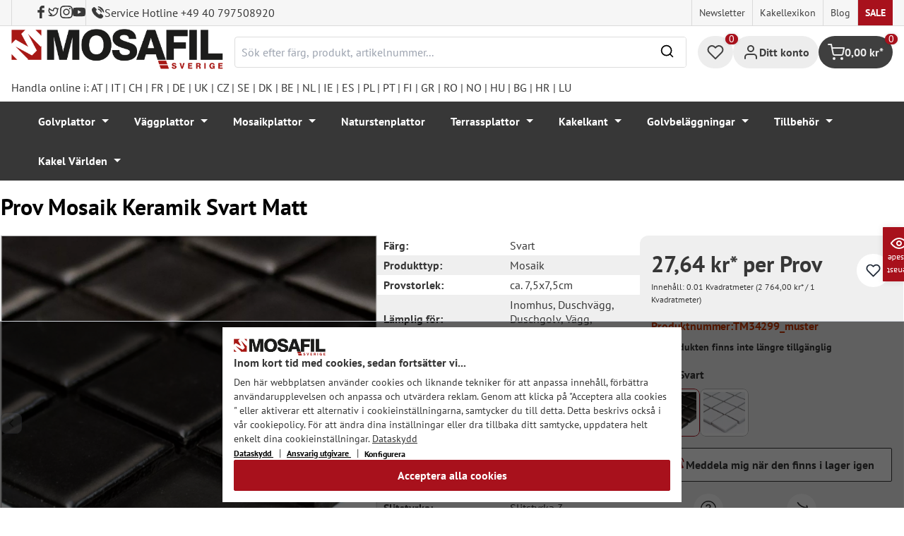

--- FILE ---
content_type: text/html; charset=utf-8
request_url: https://www.google.com/recaptcha/api2/anchor?ar=1&k=6Ld_hlMiAAAAACMVBOLHuc-ftZc4biY77AldmrFy&co=aHR0cHM6Ly9tb3NhZmlsLnNlOjQ0Mw..&hl=en&v=PoyoqOPhxBO7pBk68S4YbpHZ&size=invisible&anchor-ms=20000&execute-ms=30000&cb=ixj2g4wlhgxa
body_size: 48969
content:
<!DOCTYPE HTML><html dir="ltr" lang="en"><head><meta http-equiv="Content-Type" content="text/html; charset=UTF-8">
<meta http-equiv="X-UA-Compatible" content="IE=edge">
<title>reCAPTCHA</title>
<style type="text/css">
/* cyrillic-ext */
@font-face {
  font-family: 'Roboto';
  font-style: normal;
  font-weight: 400;
  font-stretch: 100%;
  src: url(//fonts.gstatic.com/s/roboto/v48/KFO7CnqEu92Fr1ME7kSn66aGLdTylUAMa3GUBHMdazTgWw.woff2) format('woff2');
  unicode-range: U+0460-052F, U+1C80-1C8A, U+20B4, U+2DE0-2DFF, U+A640-A69F, U+FE2E-FE2F;
}
/* cyrillic */
@font-face {
  font-family: 'Roboto';
  font-style: normal;
  font-weight: 400;
  font-stretch: 100%;
  src: url(//fonts.gstatic.com/s/roboto/v48/KFO7CnqEu92Fr1ME7kSn66aGLdTylUAMa3iUBHMdazTgWw.woff2) format('woff2');
  unicode-range: U+0301, U+0400-045F, U+0490-0491, U+04B0-04B1, U+2116;
}
/* greek-ext */
@font-face {
  font-family: 'Roboto';
  font-style: normal;
  font-weight: 400;
  font-stretch: 100%;
  src: url(//fonts.gstatic.com/s/roboto/v48/KFO7CnqEu92Fr1ME7kSn66aGLdTylUAMa3CUBHMdazTgWw.woff2) format('woff2');
  unicode-range: U+1F00-1FFF;
}
/* greek */
@font-face {
  font-family: 'Roboto';
  font-style: normal;
  font-weight: 400;
  font-stretch: 100%;
  src: url(//fonts.gstatic.com/s/roboto/v48/KFO7CnqEu92Fr1ME7kSn66aGLdTylUAMa3-UBHMdazTgWw.woff2) format('woff2');
  unicode-range: U+0370-0377, U+037A-037F, U+0384-038A, U+038C, U+038E-03A1, U+03A3-03FF;
}
/* math */
@font-face {
  font-family: 'Roboto';
  font-style: normal;
  font-weight: 400;
  font-stretch: 100%;
  src: url(//fonts.gstatic.com/s/roboto/v48/KFO7CnqEu92Fr1ME7kSn66aGLdTylUAMawCUBHMdazTgWw.woff2) format('woff2');
  unicode-range: U+0302-0303, U+0305, U+0307-0308, U+0310, U+0312, U+0315, U+031A, U+0326-0327, U+032C, U+032F-0330, U+0332-0333, U+0338, U+033A, U+0346, U+034D, U+0391-03A1, U+03A3-03A9, U+03B1-03C9, U+03D1, U+03D5-03D6, U+03F0-03F1, U+03F4-03F5, U+2016-2017, U+2034-2038, U+203C, U+2040, U+2043, U+2047, U+2050, U+2057, U+205F, U+2070-2071, U+2074-208E, U+2090-209C, U+20D0-20DC, U+20E1, U+20E5-20EF, U+2100-2112, U+2114-2115, U+2117-2121, U+2123-214F, U+2190, U+2192, U+2194-21AE, U+21B0-21E5, U+21F1-21F2, U+21F4-2211, U+2213-2214, U+2216-22FF, U+2308-230B, U+2310, U+2319, U+231C-2321, U+2336-237A, U+237C, U+2395, U+239B-23B7, U+23D0, U+23DC-23E1, U+2474-2475, U+25AF, U+25B3, U+25B7, U+25BD, U+25C1, U+25CA, U+25CC, U+25FB, U+266D-266F, U+27C0-27FF, U+2900-2AFF, U+2B0E-2B11, U+2B30-2B4C, U+2BFE, U+3030, U+FF5B, U+FF5D, U+1D400-1D7FF, U+1EE00-1EEFF;
}
/* symbols */
@font-face {
  font-family: 'Roboto';
  font-style: normal;
  font-weight: 400;
  font-stretch: 100%;
  src: url(//fonts.gstatic.com/s/roboto/v48/KFO7CnqEu92Fr1ME7kSn66aGLdTylUAMaxKUBHMdazTgWw.woff2) format('woff2');
  unicode-range: U+0001-000C, U+000E-001F, U+007F-009F, U+20DD-20E0, U+20E2-20E4, U+2150-218F, U+2190, U+2192, U+2194-2199, U+21AF, U+21E6-21F0, U+21F3, U+2218-2219, U+2299, U+22C4-22C6, U+2300-243F, U+2440-244A, U+2460-24FF, U+25A0-27BF, U+2800-28FF, U+2921-2922, U+2981, U+29BF, U+29EB, U+2B00-2BFF, U+4DC0-4DFF, U+FFF9-FFFB, U+10140-1018E, U+10190-1019C, U+101A0, U+101D0-101FD, U+102E0-102FB, U+10E60-10E7E, U+1D2C0-1D2D3, U+1D2E0-1D37F, U+1F000-1F0FF, U+1F100-1F1AD, U+1F1E6-1F1FF, U+1F30D-1F30F, U+1F315, U+1F31C, U+1F31E, U+1F320-1F32C, U+1F336, U+1F378, U+1F37D, U+1F382, U+1F393-1F39F, U+1F3A7-1F3A8, U+1F3AC-1F3AF, U+1F3C2, U+1F3C4-1F3C6, U+1F3CA-1F3CE, U+1F3D4-1F3E0, U+1F3ED, U+1F3F1-1F3F3, U+1F3F5-1F3F7, U+1F408, U+1F415, U+1F41F, U+1F426, U+1F43F, U+1F441-1F442, U+1F444, U+1F446-1F449, U+1F44C-1F44E, U+1F453, U+1F46A, U+1F47D, U+1F4A3, U+1F4B0, U+1F4B3, U+1F4B9, U+1F4BB, U+1F4BF, U+1F4C8-1F4CB, U+1F4D6, U+1F4DA, U+1F4DF, U+1F4E3-1F4E6, U+1F4EA-1F4ED, U+1F4F7, U+1F4F9-1F4FB, U+1F4FD-1F4FE, U+1F503, U+1F507-1F50B, U+1F50D, U+1F512-1F513, U+1F53E-1F54A, U+1F54F-1F5FA, U+1F610, U+1F650-1F67F, U+1F687, U+1F68D, U+1F691, U+1F694, U+1F698, U+1F6AD, U+1F6B2, U+1F6B9-1F6BA, U+1F6BC, U+1F6C6-1F6CF, U+1F6D3-1F6D7, U+1F6E0-1F6EA, U+1F6F0-1F6F3, U+1F6F7-1F6FC, U+1F700-1F7FF, U+1F800-1F80B, U+1F810-1F847, U+1F850-1F859, U+1F860-1F887, U+1F890-1F8AD, U+1F8B0-1F8BB, U+1F8C0-1F8C1, U+1F900-1F90B, U+1F93B, U+1F946, U+1F984, U+1F996, U+1F9E9, U+1FA00-1FA6F, U+1FA70-1FA7C, U+1FA80-1FA89, U+1FA8F-1FAC6, U+1FACE-1FADC, U+1FADF-1FAE9, U+1FAF0-1FAF8, U+1FB00-1FBFF;
}
/* vietnamese */
@font-face {
  font-family: 'Roboto';
  font-style: normal;
  font-weight: 400;
  font-stretch: 100%;
  src: url(//fonts.gstatic.com/s/roboto/v48/KFO7CnqEu92Fr1ME7kSn66aGLdTylUAMa3OUBHMdazTgWw.woff2) format('woff2');
  unicode-range: U+0102-0103, U+0110-0111, U+0128-0129, U+0168-0169, U+01A0-01A1, U+01AF-01B0, U+0300-0301, U+0303-0304, U+0308-0309, U+0323, U+0329, U+1EA0-1EF9, U+20AB;
}
/* latin-ext */
@font-face {
  font-family: 'Roboto';
  font-style: normal;
  font-weight: 400;
  font-stretch: 100%;
  src: url(//fonts.gstatic.com/s/roboto/v48/KFO7CnqEu92Fr1ME7kSn66aGLdTylUAMa3KUBHMdazTgWw.woff2) format('woff2');
  unicode-range: U+0100-02BA, U+02BD-02C5, U+02C7-02CC, U+02CE-02D7, U+02DD-02FF, U+0304, U+0308, U+0329, U+1D00-1DBF, U+1E00-1E9F, U+1EF2-1EFF, U+2020, U+20A0-20AB, U+20AD-20C0, U+2113, U+2C60-2C7F, U+A720-A7FF;
}
/* latin */
@font-face {
  font-family: 'Roboto';
  font-style: normal;
  font-weight: 400;
  font-stretch: 100%;
  src: url(//fonts.gstatic.com/s/roboto/v48/KFO7CnqEu92Fr1ME7kSn66aGLdTylUAMa3yUBHMdazQ.woff2) format('woff2');
  unicode-range: U+0000-00FF, U+0131, U+0152-0153, U+02BB-02BC, U+02C6, U+02DA, U+02DC, U+0304, U+0308, U+0329, U+2000-206F, U+20AC, U+2122, U+2191, U+2193, U+2212, U+2215, U+FEFF, U+FFFD;
}
/* cyrillic-ext */
@font-face {
  font-family: 'Roboto';
  font-style: normal;
  font-weight: 500;
  font-stretch: 100%;
  src: url(//fonts.gstatic.com/s/roboto/v48/KFO7CnqEu92Fr1ME7kSn66aGLdTylUAMa3GUBHMdazTgWw.woff2) format('woff2');
  unicode-range: U+0460-052F, U+1C80-1C8A, U+20B4, U+2DE0-2DFF, U+A640-A69F, U+FE2E-FE2F;
}
/* cyrillic */
@font-face {
  font-family: 'Roboto';
  font-style: normal;
  font-weight: 500;
  font-stretch: 100%;
  src: url(//fonts.gstatic.com/s/roboto/v48/KFO7CnqEu92Fr1ME7kSn66aGLdTylUAMa3iUBHMdazTgWw.woff2) format('woff2');
  unicode-range: U+0301, U+0400-045F, U+0490-0491, U+04B0-04B1, U+2116;
}
/* greek-ext */
@font-face {
  font-family: 'Roboto';
  font-style: normal;
  font-weight: 500;
  font-stretch: 100%;
  src: url(//fonts.gstatic.com/s/roboto/v48/KFO7CnqEu92Fr1ME7kSn66aGLdTylUAMa3CUBHMdazTgWw.woff2) format('woff2');
  unicode-range: U+1F00-1FFF;
}
/* greek */
@font-face {
  font-family: 'Roboto';
  font-style: normal;
  font-weight: 500;
  font-stretch: 100%;
  src: url(//fonts.gstatic.com/s/roboto/v48/KFO7CnqEu92Fr1ME7kSn66aGLdTylUAMa3-UBHMdazTgWw.woff2) format('woff2');
  unicode-range: U+0370-0377, U+037A-037F, U+0384-038A, U+038C, U+038E-03A1, U+03A3-03FF;
}
/* math */
@font-face {
  font-family: 'Roboto';
  font-style: normal;
  font-weight: 500;
  font-stretch: 100%;
  src: url(//fonts.gstatic.com/s/roboto/v48/KFO7CnqEu92Fr1ME7kSn66aGLdTylUAMawCUBHMdazTgWw.woff2) format('woff2');
  unicode-range: U+0302-0303, U+0305, U+0307-0308, U+0310, U+0312, U+0315, U+031A, U+0326-0327, U+032C, U+032F-0330, U+0332-0333, U+0338, U+033A, U+0346, U+034D, U+0391-03A1, U+03A3-03A9, U+03B1-03C9, U+03D1, U+03D5-03D6, U+03F0-03F1, U+03F4-03F5, U+2016-2017, U+2034-2038, U+203C, U+2040, U+2043, U+2047, U+2050, U+2057, U+205F, U+2070-2071, U+2074-208E, U+2090-209C, U+20D0-20DC, U+20E1, U+20E5-20EF, U+2100-2112, U+2114-2115, U+2117-2121, U+2123-214F, U+2190, U+2192, U+2194-21AE, U+21B0-21E5, U+21F1-21F2, U+21F4-2211, U+2213-2214, U+2216-22FF, U+2308-230B, U+2310, U+2319, U+231C-2321, U+2336-237A, U+237C, U+2395, U+239B-23B7, U+23D0, U+23DC-23E1, U+2474-2475, U+25AF, U+25B3, U+25B7, U+25BD, U+25C1, U+25CA, U+25CC, U+25FB, U+266D-266F, U+27C0-27FF, U+2900-2AFF, U+2B0E-2B11, U+2B30-2B4C, U+2BFE, U+3030, U+FF5B, U+FF5D, U+1D400-1D7FF, U+1EE00-1EEFF;
}
/* symbols */
@font-face {
  font-family: 'Roboto';
  font-style: normal;
  font-weight: 500;
  font-stretch: 100%;
  src: url(//fonts.gstatic.com/s/roboto/v48/KFO7CnqEu92Fr1ME7kSn66aGLdTylUAMaxKUBHMdazTgWw.woff2) format('woff2');
  unicode-range: U+0001-000C, U+000E-001F, U+007F-009F, U+20DD-20E0, U+20E2-20E4, U+2150-218F, U+2190, U+2192, U+2194-2199, U+21AF, U+21E6-21F0, U+21F3, U+2218-2219, U+2299, U+22C4-22C6, U+2300-243F, U+2440-244A, U+2460-24FF, U+25A0-27BF, U+2800-28FF, U+2921-2922, U+2981, U+29BF, U+29EB, U+2B00-2BFF, U+4DC0-4DFF, U+FFF9-FFFB, U+10140-1018E, U+10190-1019C, U+101A0, U+101D0-101FD, U+102E0-102FB, U+10E60-10E7E, U+1D2C0-1D2D3, U+1D2E0-1D37F, U+1F000-1F0FF, U+1F100-1F1AD, U+1F1E6-1F1FF, U+1F30D-1F30F, U+1F315, U+1F31C, U+1F31E, U+1F320-1F32C, U+1F336, U+1F378, U+1F37D, U+1F382, U+1F393-1F39F, U+1F3A7-1F3A8, U+1F3AC-1F3AF, U+1F3C2, U+1F3C4-1F3C6, U+1F3CA-1F3CE, U+1F3D4-1F3E0, U+1F3ED, U+1F3F1-1F3F3, U+1F3F5-1F3F7, U+1F408, U+1F415, U+1F41F, U+1F426, U+1F43F, U+1F441-1F442, U+1F444, U+1F446-1F449, U+1F44C-1F44E, U+1F453, U+1F46A, U+1F47D, U+1F4A3, U+1F4B0, U+1F4B3, U+1F4B9, U+1F4BB, U+1F4BF, U+1F4C8-1F4CB, U+1F4D6, U+1F4DA, U+1F4DF, U+1F4E3-1F4E6, U+1F4EA-1F4ED, U+1F4F7, U+1F4F9-1F4FB, U+1F4FD-1F4FE, U+1F503, U+1F507-1F50B, U+1F50D, U+1F512-1F513, U+1F53E-1F54A, U+1F54F-1F5FA, U+1F610, U+1F650-1F67F, U+1F687, U+1F68D, U+1F691, U+1F694, U+1F698, U+1F6AD, U+1F6B2, U+1F6B9-1F6BA, U+1F6BC, U+1F6C6-1F6CF, U+1F6D3-1F6D7, U+1F6E0-1F6EA, U+1F6F0-1F6F3, U+1F6F7-1F6FC, U+1F700-1F7FF, U+1F800-1F80B, U+1F810-1F847, U+1F850-1F859, U+1F860-1F887, U+1F890-1F8AD, U+1F8B0-1F8BB, U+1F8C0-1F8C1, U+1F900-1F90B, U+1F93B, U+1F946, U+1F984, U+1F996, U+1F9E9, U+1FA00-1FA6F, U+1FA70-1FA7C, U+1FA80-1FA89, U+1FA8F-1FAC6, U+1FACE-1FADC, U+1FADF-1FAE9, U+1FAF0-1FAF8, U+1FB00-1FBFF;
}
/* vietnamese */
@font-face {
  font-family: 'Roboto';
  font-style: normal;
  font-weight: 500;
  font-stretch: 100%;
  src: url(//fonts.gstatic.com/s/roboto/v48/KFO7CnqEu92Fr1ME7kSn66aGLdTylUAMa3OUBHMdazTgWw.woff2) format('woff2');
  unicode-range: U+0102-0103, U+0110-0111, U+0128-0129, U+0168-0169, U+01A0-01A1, U+01AF-01B0, U+0300-0301, U+0303-0304, U+0308-0309, U+0323, U+0329, U+1EA0-1EF9, U+20AB;
}
/* latin-ext */
@font-face {
  font-family: 'Roboto';
  font-style: normal;
  font-weight: 500;
  font-stretch: 100%;
  src: url(//fonts.gstatic.com/s/roboto/v48/KFO7CnqEu92Fr1ME7kSn66aGLdTylUAMa3KUBHMdazTgWw.woff2) format('woff2');
  unicode-range: U+0100-02BA, U+02BD-02C5, U+02C7-02CC, U+02CE-02D7, U+02DD-02FF, U+0304, U+0308, U+0329, U+1D00-1DBF, U+1E00-1E9F, U+1EF2-1EFF, U+2020, U+20A0-20AB, U+20AD-20C0, U+2113, U+2C60-2C7F, U+A720-A7FF;
}
/* latin */
@font-face {
  font-family: 'Roboto';
  font-style: normal;
  font-weight: 500;
  font-stretch: 100%;
  src: url(//fonts.gstatic.com/s/roboto/v48/KFO7CnqEu92Fr1ME7kSn66aGLdTylUAMa3yUBHMdazQ.woff2) format('woff2');
  unicode-range: U+0000-00FF, U+0131, U+0152-0153, U+02BB-02BC, U+02C6, U+02DA, U+02DC, U+0304, U+0308, U+0329, U+2000-206F, U+20AC, U+2122, U+2191, U+2193, U+2212, U+2215, U+FEFF, U+FFFD;
}
/* cyrillic-ext */
@font-face {
  font-family: 'Roboto';
  font-style: normal;
  font-weight: 900;
  font-stretch: 100%;
  src: url(//fonts.gstatic.com/s/roboto/v48/KFO7CnqEu92Fr1ME7kSn66aGLdTylUAMa3GUBHMdazTgWw.woff2) format('woff2');
  unicode-range: U+0460-052F, U+1C80-1C8A, U+20B4, U+2DE0-2DFF, U+A640-A69F, U+FE2E-FE2F;
}
/* cyrillic */
@font-face {
  font-family: 'Roboto';
  font-style: normal;
  font-weight: 900;
  font-stretch: 100%;
  src: url(//fonts.gstatic.com/s/roboto/v48/KFO7CnqEu92Fr1ME7kSn66aGLdTylUAMa3iUBHMdazTgWw.woff2) format('woff2');
  unicode-range: U+0301, U+0400-045F, U+0490-0491, U+04B0-04B1, U+2116;
}
/* greek-ext */
@font-face {
  font-family: 'Roboto';
  font-style: normal;
  font-weight: 900;
  font-stretch: 100%;
  src: url(//fonts.gstatic.com/s/roboto/v48/KFO7CnqEu92Fr1ME7kSn66aGLdTylUAMa3CUBHMdazTgWw.woff2) format('woff2');
  unicode-range: U+1F00-1FFF;
}
/* greek */
@font-face {
  font-family: 'Roboto';
  font-style: normal;
  font-weight: 900;
  font-stretch: 100%;
  src: url(//fonts.gstatic.com/s/roboto/v48/KFO7CnqEu92Fr1ME7kSn66aGLdTylUAMa3-UBHMdazTgWw.woff2) format('woff2');
  unicode-range: U+0370-0377, U+037A-037F, U+0384-038A, U+038C, U+038E-03A1, U+03A3-03FF;
}
/* math */
@font-face {
  font-family: 'Roboto';
  font-style: normal;
  font-weight: 900;
  font-stretch: 100%;
  src: url(//fonts.gstatic.com/s/roboto/v48/KFO7CnqEu92Fr1ME7kSn66aGLdTylUAMawCUBHMdazTgWw.woff2) format('woff2');
  unicode-range: U+0302-0303, U+0305, U+0307-0308, U+0310, U+0312, U+0315, U+031A, U+0326-0327, U+032C, U+032F-0330, U+0332-0333, U+0338, U+033A, U+0346, U+034D, U+0391-03A1, U+03A3-03A9, U+03B1-03C9, U+03D1, U+03D5-03D6, U+03F0-03F1, U+03F4-03F5, U+2016-2017, U+2034-2038, U+203C, U+2040, U+2043, U+2047, U+2050, U+2057, U+205F, U+2070-2071, U+2074-208E, U+2090-209C, U+20D0-20DC, U+20E1, U+20E5-20EF, U+2100-2112, U+2114-2115, U+2117-2121, U+2123-214F, U+2190, U+2192, U+2194-21AE, U+21B0-21E5, U+21F1-21F2, U+21F4-2211, U+2213-2214, U+2216-22FF, U+2308-230B, U+2310, U+2319, U+231C-2321, U+2336-237A, U+237C, U+2395, U+239B-23B7, U+23D0, U+23DC-23E1, U+2474-2475, U+25AF, U+25B3, U+25B7, U+25BD, U+25C1, U+25CA, U+25CC, U+25FB, U+266D-266F, U+27C0-27FF, U+2900-2AFF, U+2B0E-2B11, U+2B30-2B4C, U+2BFE, U+3030, U+FF5B, U+FF5D, U+1D400-1D7FF, U+1EE00-1EEFF;
}
/* symbols */
@font-face {
  font-family: 'Roboto';
  font-style: normal;
  font-weight: 900;
  font-stretch: 100%;
  src: url(//fonts.gstatic.com/s/roboto/v48/KFO7CnqEu92Fr1ME7kSn66aGLdTylUAMaxKUBHMdazTgWw.woff2) format('woff2');
  unicode-range: U+0001-000C, U+000E-001F, U+007F-009F, U+20DD-20E0, U+20E2-20E4, U+2150-218F, U+2190, U+2192, U+2194-2199, U+21AF, U+21E6-21F0, U+21F3, U+2218-2219, U+2299, U+22C4-22C6, U+2300-243F, U+2440-244A, U+2460-24FF, U+25A0-27BF, U+2800-28FF, U+2921-2922, U+2981, U+29BF, U+29EB, U+2B00-2BFF, U+4DC0-4DFF, U+FFF9-FFFB, U+10140-1018E, U+10190-1019C, U+101A0, U+101D0-101FD, U+102E0-102FB, U+10E60-10E7E, U+1D2C0-1D2D3, U+1D2E0-1D37F, U+1F000-1F0FF, U+1F100-1F1AD, U+1F1E6-1F1FF, U+1F30D-1F30F, U+1F315, U+1F31C, U+1F31E, U+1F320-1F32C, U+1F336, U+1F378, U+1F37D, U+1F382, U+1F393-1F39F, U+1F3A7-1F3A8, U+1F3AC-1F3AF, U+1F3C2, U+1F3C4-1F3C6, U+1F3CA-1F3CE, U+1F3D4-1F3E0, U+1F3ED, U+1F3F1-1F3F3, U+1F3F5-1F3F7, U+1F408, U+1F415, U+1F41F, U+1F426, U+1F43F, U+1F441-1F442, U+1F444, U+1F446-1F449, U+1F44C-1F44E, U+1F453, U+1F46A, U+1F47D, U+1F4A3, U+1F4B0, U+1F4B3, U+1F4B9, U+1F4BB, U+1F4BF, U+1F4C8-1F4CB, U+1F4D6, U+1F4DA, U+1F4DF, U+1F4E3-1F4E6, U+1F4EA-1F4ED, U+1F4F7, U+1F4F9-1F4FB, U+1F4FD-1F4FE, U+1F503, U+1F507-1F50B, U+1F50D, U+1F512-1F513, U+1F53E-1F54A, U+1F54F-1F5FA, U+1F610, U+1F650-1F67F, U+1F687, U+1F68D, U+1F691, U+1F694, U+1F698, U+1F6AD, U+1F6B2, U+1F6B9-1F6BA, U+1F6BC, U+1F6C6-1F6CF, U+1F6D3-1F6D7, U+1F6E0-1F6EA, U+1F6F0-1F6F3, U+1F6F7-1F6FC, U+1F700-1F7FF, U+1F800-1F80B, U+1F810-1F847, U+1F850-1F859, U+1F860-1F887, U+1F890-1F8AD, U+1F8B0-1F8BB, U+1F8C0-1F8C1, U+1F900-1F90B, U+1F93B, U+1F946, U+1F984, U+1F996, U+1F9E9, U+1FA00-1FA6F, U+1FA70-1FA7C, U+1FA80-1FA89, U+1FA8F-1FAC6, U+1FACE-1FADC, U+1FADF-1FAE9, U+1FAF0-1FAF8, U+1FB00-1FBFF;
}
/* vietnamese */
@font-face {
  font-family: 'Roboto';
  font-style: normal;
  font-weight: 900;
  font-stretch: 100%;
  src: url(//fonts.gstatic.com/s/roboto/v48/KFO7CnqEu92Fr1ME7kSn66aGLdTylUAMa3OUBHMdazTgWw.woff2) format('woff2');
  unicode-range: U+0102-0103, U+0110-0111, U+0128-0129, U+0168-0169, U+01A0-01A1, U+01AF-01B0, U+0300-0301, U+0303-0304, U+0308-0309, U+0323, U+0329, U+1EA0-1EF9, U+20AB;
}
/* latin-ext */
@font-face {
  font-family: 'Roboto';
  font-style: normal;
  font-weight: 900;
  font-stretch: 100%;
  src: url(//fonts.gstatic.com/s/roboto/v48/KFO7CnqEu92Fr1ME7kSn66aGLdTylUAMa3KUBHMdazTgWw.woff2) format('woff2');
  unicode-range: U+0100-02BA, U+02BD-02C5, U+02C7-02CC, U+02CE-02D7, U+02DD-02FF, U+0304, U+0308, U+0329, U+1D00-1DBF, U+1E00-1E9F, U+1EF2-1EFF, U+2020, U+20A0-20AB, U+20AD-20C0, U+2113, U+2C60-2C7F, U+A720-A7FF;
}
/* latin */
@font-face {
  font-family: 'Roboto';
  font-style: normal;
  font-weight: 900;
  font-stretch: 100%;
  src: url(//fonts.gstatic.com/s/roboto/v48/KFO7CnqEu92Fr1ME7kSn66aGLdTylUAMa3yUBHMdazQ.woff2) format('woff2');
  unicode-range: U+0000-00FF, U+0131, U+0152-0153, U+02BB-02BC, U+02C6, U+02DA, U+02DC, U+0304, U+0308, U+0329, U+2000-206F, U+20AC, U+2122, U+2191, U+2193, U+2212, U+2215, U+FEFF, U+FFFD;
}

</style>
<link rel="stylesheet" type="text/css" href="https://www.gstatic.com/recaptcha/releases/PoyoqOPhxBO7pBk68S4YbpHZ/styles__ltr.css">
<script nonce="aGt7bCpHqM0YMC0y7L_mCQ" type="text/javascript">window['__recaptcha_api'] = 'https://www.google.com/recaptcha/api2/';</script>
<script type="text/javascript" src="https://www.gstatic.com/recaptcha/releases/PoyoqOPhxBO7pBk68S4YbpHZ/recaptcha__en.js" nonce="aGt7bCpHqM0YMC0y7L_mCQ">
      
    </script></head>
<body><div id="rc-anchor-alert" class="rc-anchor-alert"></div>
<input type="hidden" id="recaptcha-token" value="[base64]">
<script type="text/javascript" nonce="aGt7bCpHqM0YMC0y7L_mCQ">
      recaptcha.anchor.Main.init("[\x22ainput\x22,[\x22bgdata\x22,\x22\x22,\[base64]/[base64]/[base64]/[base64]/[base64]/UltsKytdPUU6KEU8MjA0OD9SW2wrK109RT4+NnwxOTI6KChFJjY0NTEyKT09NTUyOTYmJk0rMTxjLmxlbmd0aCYmKGMuY2hhckNvZGVBdChNKzEpJjY0NTEyKT09NTYzMjA/[base64]/[base64]/[base64]/[base64]/[base64]/[base64]/[base64]\x22,\[base64]\\u003d\\u003d\x22,\x22GcOhw7zDhMOMYgLDrcK9wqbCkcOcK8KywpDDqMO5w5dpwpwfJwsUw6B8VlUNdj/[base64]/[base64]/[base64]/CoE4yayNsDxfDhsOqw6jDh8Krw6pKbMObb3F9wqrDthFww7fDlcK7GRHDqsKqwoInMEPCpShvw6gmwpTCsko+dMOdfkxPw7QcBMK6wr8Ywo1+YcOAf8OQw5RnAynDnkPCucKHKcKYGMK0MsKFw5vCqsKowoAww7/Do14Hw5fDtgvCuUtdw7EfJcKvHi/[base64]/w4bDicKuwptjw5nCgT0JwqrCm1LCoMKUwoABw7IYV8O9KTNuwpfDrw3Crn7DsUHDsW3CpcKfIHtiwrcKw7PCgkLCv8Oew64hwq1DIcOnwrnDvMKywo3CihQRwq/CscOLAwY2wq3ClwZ+QnB/[base64]/VMKuSsKmA1bDhUBqXMKZwpTClcOFw57DoMKbw7HDuQfClDfCnsKywr3CtMKAw7LCgHbCi8KEL8KqQFbDvMOYwojDtMOhw5/Cj8OowoMUcsKwwpsnUzADwoIUwokeJcKqwpHDh0bDisKWw47CjMOiEGl+wrsrwonCmsKVwo8YO8KaOX3DgcO3wqbCmsOBwpTCvznCgD/CjMOow7rDnMO5wrMswpNsFcO9wrsJwqd8S8ODwo4NUsKTw6dUU8OAwp1Ww5Bcw7nCujzDmD/CkUzCtcOBGcKUw5FmwrDDv8O9FcOTG2Q/PcKBaSZfS8OIE8K8ccOaHcOywobDt0TDuMKTw5jCrXHDlnpeKR/Ctg1Jw7F6w4pkwqbCgwrCtgjDpsKLTMOawqpdw73DgMOgw5nCuH15b8K3N8KQw7HCp8OcERF3L2LCj21TwozDun5yw4/CplDCp1BRw4ICDELCkMO/wp0vw6DDi0ZkGsOYNsKJAsKdegNEIcOxccOdw4FKZR7Dk0zClsKGAV1UIidmwqsHO8K8w6lhw5zCrWVAw6HDtgbCv8Owwo/DjlnDsAjDjhpfw4DDoy80S8OUOAHCrT3DrsKkw704FzMIw4sIBsOucsKXDF0AKj/CtCTCgMOALMOnM8OLcCPCj8OyRcO6dUzCt1PCmcKID8OpwqLCqhc5UgcfwoHDksK4w67DpMOPw4TCvcKIZy8vwrrCuWfDjcOAw6lzDyfDvsKWbA84wr7DnsKHwpsUw7PCo24zw60pw7RxQ23ClyNZw4rCh8O5EcO6w58dCwxpJAjDssKTTFDCrMOsPAhcwqPCq2FLw4/[base64]/[base64]/DrsONDFLDtcKGNDrCqsO0GTbCr3ckwrjCtDzDgGtTw7hYZ8K+G3tSwrPCv8Klw6nDncK/w63DhkBCHsOSw7nCj8KxDUl0w4bDoEB3w6fDlxZIw6PDu8KHLybDgzLCusKpeRp5wozCr8Kww4sXw4/DhsO3wp1+w63Ci8OHL1d6TidQNMKDw5rDqXkUw5EXE3jDh8OdT8OZGMOYXydjw4TCizNuw6/DkyPDrsK1w6snYcK8wpF1VsOlM8Kvw59Uw5nDkMKGBwzClMKewq7Dp8OMwrjDosKPTzI1w4YOfVnDk8KOwpnCiMOsw6TChMObw43CtTfDnEppwprDosKEOzVCfgTCizw1wr7CoMKOwq3DmFrCkcKWw7ZLw6DCi8K3w55vdMOqwqzCoyDDunLDkUZcfg/CtUsFbiQAwplvVcOMaTtDXFTDjMKFw6NAw6Uew7TDswjDlETCssK+wpzCncKMwow1LMOcUMK3AUt7DsKawrjCsiVuPEjCl8KmBUXCtcKnwrM1w77Cii3ClXrCkmzClX/Ct8O3ZcKXY8OHMcOKJMK9SG97wp1UwpQrGMKzfsOIVn8qwozClcOBwqjDvFE3wrgNw5/DpsK+wrwbFsO/wpzCgWjCm0rDv8Ovw5ttZ8Khwp4lw47DrcKxwpXCnCrCsmIEMsKBwr91TcKeIcKvUix3YGlxw6TDqcKoQWUdecOCw78jw7o9w4kWHhZlZjdKJcKRd8KNwp7DpMKCwo3Cn3vDoMOFOcKZHsKZMcKRw5PCg8Kww4/CsTzCtR4jJ3NEUVzDhsOnHMONMMKKecKlwokHfXtcXzTCtQnCtAl3wrzDlSN7fsKfw6LDgcKWw4cyw4I2wr3CssOJw77DhcOlCcK/w6nDscOvwrYGSDbCscKrw7TCgcKCJHrDrsOswpjDncK9Gg/DugcbwqlVJMKTwrjDhwEfw6UmU8OlcX4sTXR/w5fDmUMtKMOaZsKAFTcVe19hOMOsw4XCm8KRUcKKGixoXEbChzsKWD3CtcK7wqnCgVvDkFXCrMOXwp3CiXnCmBTCqMO+SMKvJsKrw5vCi8K7JcONb8Oew5nDgHDCkR/DggRpw6LDjsO1JwEGwrTDrBkuw4MCw5F/wpd9D243wq4Kw5labiVPUhfDjHHDpcOXdj5Jwqo1Qk3Clmo4RsKDKsOqw6rCigfCksKRw73CrcOTf8K7RALCugdKw7PDnmnDtsOaw40xwqDDoMO5ElzDqFAWwpzDrDxATgrDisOOwp0Cw5/[base64]/asOQwq3Ctwo3w7leJCA2J2rCk8K1b8KPw4hiw4bCsBHDkWDDoWpsX8K/[base64]/DthkOwq3Cj8Kuwo9fwoJVL1PDosK2wpUiEFw+bsOiwpvDqcKFYsOtG8KzwrYSHcO9w6DDvMKgLTBXw4DDs35NaE5cw5/CscKWGcOXbErCqBFCw59/Y2jDuMOPw5lwJjhLUMKzwo9Ne8KSccKIwrRAw6FxPxLCq1JpwqLCqsKGMWQDw7M5wrY2b8K+w6bCn3TDicOAJcOVwoXCt0ZZLhvCkMOJwrTCoXbDl0IQw6xjZ0HCgcOxwpATZ8OSIcKlJnNRw5bDvngfw6NTWn/[base64]/[base64]/[base64]/CpH0eZ0rDkHpLF3AswpjCpcKOLzUyw45Xw5tjwpTDu3fDgsOLHVjDr8OIw7w7wqg+wp0/w63CsChDMsK3PMKZwp98w5YjQcOxES0mCX/CkiTDtsO0w6TDvVdUw4DChXrDncKeEVDCisO+McO+w5IAIVbCp3oqEWLDmsK2SMOtwqoMwpd3DSd9w5DCosK+F8KNwp5DwqrCqsK6WcK9fQoXwoETRMKiwqjCuDDCrcObb8OMc3HDlX4gccOMw4Aww5/[base64]/wpsaNsKsMmFOVsKDwpYLeMOhRsOzwqjCj8OEw6zDoDNYP8KpQcOmWz/Cj1pKwqs0wokHWMOAwr/ChzfCr2J1Q8KAQMKmw6Y3BGw7WQRxWMOAwoDCiwLDosKvwp3ChCUFJ3IHRBNOw7wOw4fCnHx/wpbDqhLClRPDr8KZBMO+H8K1wqBAUx/Dh8K1IVHDn8OdwpvDjRHDqnonwq3Cp3QbwpnDpxzDj8OJw5FNwoPDisOcwpQcwrFTwoAOw5FqdcOrPMKFPEvDksOlKFgEIsKGw6IswrDDgGXClUNuw4/ChcKqw6U8O8K0d2DDs8OxMcOqfivCsB7DuMOIYgJnWTPDg8OjGH/CtsOVw7nDrADClUbDhcKBwowzdhUtVcO2fWMFwoQuw7wwTcKCwqcfTELChMKDw6HDlcKyJMOTwpdTA0/ChwDDgMO/UsKpwqHCgMKewpXDpcOTw6rDrDFjwoQeUFnCtSMLdHHDmBbCoMKGw7/CsF5NwqYtw5Yewr1OecKxcMKMQC/DpMOuw49/CThFbsOoAAUKTMK+wodxacOfAcOxQcK/[base64]/IgRjwp9+XTt/w5csw4DDpMOWw416UcKNwoNhHFgVVnnDtcOSbcO/B8OlegE0wrdEKMOOYkEfwo4uw6QnwrbDicOEwpUCfiHDl8OTw4LDvRADCVMDMsOWGkzDrsOfwppdecOXaEAMEsOKU8Obwog8DHg/TcOdQFrDni/CqsKiw7/Cu8OXe8OLwpgjw6XDnMKyFD3Ck8K0aMO7dClUcMOnDDLDsTJOw5/DmwLDrE/CpyXDtRjDvnERwqXCv03Dv8ORABAWBcK+wp59w5gtwp/DjwYzw5RhNsK4QAjCqMKcE8OyWn/[base64]/CsUM0FBZYaMObfsOVwrp8QcOyRHfCkcKCMMOnTMOPwokxEcOVO8KhwpkVWxbDvj/DkxY7w6lqXwnDhMKpSMODw5gZDcODUsOjDAXCksOTWsOUw7bCu8KVZVpWwqMKwrHDk1oXwrnDvU0OwprChcOqK0dCGzE9ScKsMmbCrx5pVwt6BmXDtgvCtsOPMTclw5xIM8OML8K8bMO1woBJwpHDokIfHVnDphlfDgsTw4IIXS/DjMO7DHzClnRvwqsyLiItw4/[base64]/azvDsBQMwo9rRTHDgsK/[base64]/E8KQdcOtwqB3OAAbw4rDqW7Cj8KycMOfw5hRwqNSGcOaXcOBwrINw68qUj/Dlx52w43ClwIPw7MrMjzDmcKiw4zCu1bCjRxwbMOGcT/CqsOswrDCgsOYwq/[base64]/DsMOhDkViKMO7eSbDrsK7wo9pwrXCpMKzGMK3wqrDqcOMwqsFWMKIw5UyemDDn2wqbMKlw7XDiMODw64dYVTDmSPDq8OjXnXDgitsW8KLJzjDmsObSsOvDMO0wqhjMMOzw5HClsObwp/[base64]/Cq3LCvMOEwqp4wpUTIht9V8O+wo0pL2EJwprCiBJ4wozDj8OTKWdNwpJkw5vCvMOnRcORw5XDjDwPw7/[base64]/wpZSw5vDtitTwotDw6IdRXrDnsKuw7poHsKBwo3CmxdQaMOgw6nDomLClQEEw7kgw4s7IsKHXWIYwp3DjcOgHThyw5EBw6DDgh5uw4/[base64]/CmsKAFjQYDcOEwp9pw6PDljDCl8K5wp5jDsOURcOALcO4w67CvMOAAVkUwppvw7cNwoPDlU/[base64]/[base64]/w6PDqld/[base64]/[base64]/CrMOXw5zDrcO4w4jCnsOww4FOw73CoMKkXMOAPMO3IQvDk3PCiMKYQDDCn8OHwo3Dt8OyFk4aaH0Aw6xuwrVFw5Bswp9WCVXClW3DlB/Cu2AtTMO4ESQ2woAowoTDiznCqMO4w7NbTMKgRB7DtjHCo8KyCXnCuGfCiTszYsORWnktRlPDtMO+w4AUwo0QWcOow7jCn2TDgsKGw5kuwr3CkljDkz8GRkLCpWoSXcKDNMOiJcOSUMOpOsOAeUHDhsKoGcOUw4bDk8KaBMKIw71wLCLCojXDpSTCk8OYw58IN2nCsj/Ch35Wwq9Yw7lxw4JzSzp7wpk9aMOVw7p7wohMBhvCv8KSw63DicOfwp0BISDDlAooN8OFaMOTw70uwprCr8OdNcOxw6/DiUHDp1PChGTCoW7DgMKLDD3DrSVwGFDCmcOww6TDn8K1wr3CuMO/[base64]/[base64]/HcKcMVfDpsKIw7Now7jCk8OAWDzDtMKSw4Q6w5kEw77CshF0ecKxGxlTZn/Dg8KWOg59w4LDpsKLZcOGw6PDsmkhR8KpPMKew73Cn1g0dk7DmBZjbMKIK8KQw5IOFR7CtsK9SglgTlt4QiFOM8OlJmjChT/Dq2Y0wpjDkFZ1w4REwoHChE7DuBJQUE7DmcO2QkDDi0oAw4LDgC/[base64]/TMOqw7XDmMObM8Kfwrx1IsO+F8KXPldrwqrDgwnDrzrDsGnCnn3CtjlecHYgZU1wwq/Dn8OewqohacK/fMKuw6vDnHPCucKKwqwrBsKgf1Yiw4Qjw5k2FMOzKh4hw6wrH8KFSMO7SxTCjH1bRcOsKEbDgDRBPMOpa8O0wqNTFMO/S8OjbsObw5gKXBQzNDrCqVLCiTTCqFh0DljCucKJwrTDvMO6ID7CkgXCvsKaw5nDkSzDlsO1w5B4eg/DhXJqN2zCjMKKd39tw73CtsKrc0xtVsKkcHfDgsKQWTjCqcKnw7MmJ3dWOMO0EcKrJBkwOXTDjl7Cp3kLw6/DrMOSw7B4EV3DmGhnT8OJw6nCsjzDvXfChcKJa8KEwp83JcKED1puw6RgIMOEHx1kwpbDtGkyXFdbw7LDuRYhwp4Lw6wmeHomQMKiwr9NwpJsX8KDw50aKsK1JMK+ERjDi8KBRSdXw4/Cu8OPRjceDzrDjMOHw5dPVm4zw4xNw7TDrsO7KMOOw6UewpbClV3DmMO0wofDhcO1B8OiRsKtwp/DjMKJb8OmSMKkw7vCnyXDvnTDsGlVPnTDgsOTw6zCjS/CisOyw5F+w4HCnBEZw5bDsFQ5esKWIGTCs07CjDrDrmPDiMKiw4kKHsKwOMOlTsKgNcOjw5jChMORw44Zw45dw4NOaE/Dvm3DsMKPa8Oxw4cqw57CulbDkcOsX2lsAMKXLcKYBjHCpsKFLBI5GMODwp9eIkPDrUdpwrhHRcO0JSkxw6vDsgzDjsOdwrk1TcO5w7fDjytTwpwPSMK7R0HCvB/Dh3czRz7CtcOQw7vDmh8CRWtNY8KjwrJ2w6hkw5bCsTcuJwfCrgTDusKRWQLDhcOywp4Mw6UKwoQewppDGsK1bnMZWMO/wq/Cm0Y3w43DjsOmwpVAcsOOJsOnwoAtw7jCiAfCtcO1w5rDhcO0w4B7wpvDi8K6dAV6w6fChsKBw7QdVMOea38Ew4gJNXfCisOqw7FEdMOIXwtxw7vCiV1jfG1VQsO9wqPDsB9iw5I3YcKZI8OmwrXDrXPCkyPCsMOeCcObaB3DpMKRw7fCpBQ8wpRXw4MnBMKQwpsGZB/CmnICV2AQSsK4w6bCsAl5D1xKwrbDtsOSV8Orw53Dq1HDqh/DtMKQwo0AGzpaw68tG8KhMsOaw5vDpkdrWsKzwoQXbMOlwq7DgjnDgFvCvnAgW8Oxw4s5wrNYwqN/aELDqsOvVX8wFMKCS3siwqABNnXCksOowpMscsORwrBlwoLDocKQw6IywqzDrQ/DkMKqw6AGw6TDr8K4wqtqwr4nYsKwPsK8FSZTwoDDvMOjwqbDnU7CgRYRwpnCj39kNMOBInk7w4gyw458OynDjlh3w61EwrjCosKDwrrCmV8sE8KPw7XChsOdFsK9A8Onw6JLwqDCnMKSOsOAf8OvN8K6LxjCqxFnw7bDpMKOw4HDhyDCiMKgw6BqFV/Dp316w5x/[base64]/BcK1w5cDAB3Cg8O6OMK4Z8Ozb8ORAEEbP0fDvBfDr8OoX8O5ZMOOwrDDoBvCqcKkHXZJMhXCscOnYlUVfERDIsK4w4rCjjTCtjvCmiMUwo9/wrDDulnDlwRtTsKow5TDin/Dr8K/EjPCnX1lwrbDm8OVwohnwrswUMOgwo7Ds8OyJX0NRTPCjAMvwqFCwoMEQ8OOwpDDucOawqBbw6EgAhUhERvDksKlEkPDh8K4Y8OBDjfCgMOIw7jDiMOULMKQwrcvZzM/wpjDjcODWWLCgcO7w6vCjMOwwqgXMsKIYHUqInEqDcOfV8KhZ8OOex3CqBDDlsO5w6NdQRfDosOtw67DkzJ1VsOFwp9ww6JYw7MFwpnCingPHSTDkU3CssOFQsO+wqdWwqHDjsOPwrjDm8O7D3tbZHDDuFY5wrbDvi4je8O8GsKyw4vDqMO/wqTDucOFwroycMOZwrzCp8KwQ8Kxw50lfMKWw47CkMOkX8K9ERbCtD3DisOgw4ZYJ0wvZsKgw6rCu8KCwpFqw7tQw6Ecwrhiwo43w4BZHsK3DFk0wpLCvMOZwpbCjsKzZVsVwrXCn8ONw5FETGDCrsOPwrtueMK1KxxsfMOdBnlywpl2I8O7UXBKUsOewqgFK8OrXR/CvCxGw7hAwp/Dn8ORw7DCgTHCncK9PMKZwpPCkcKrZA3DlMKwwq7CuzDCnFkxw7bDpg8bw5libRfCgMKEwr3DoBLCiy/CssK8wodfw40/w4Q4woMuwrPDlyg0JMOHTsOHw6bCmg9uw7k7wr0vNMOpwpjCux7Cu8KlOMOTfcKgwpvDsxPDgBZBwpPCncORw5xdwpptw7DDs8OQbg7CnkhdBRfClTbChAXDrzNQAiHCtsKGdCR4woTCtxnDpcOUWcK7OUFOV8OEbcKVw5PColHCi8KNF8Ouw5/CtMKMw51ACVvCr8Kaw55Rw4XDosOoEMKaQ8KlwpPDjMO0wrY3YsOmV8KaS8Ohw7wfw4ZnYUhkewjCiMKtEWTDocOww7FCw6HDm8KtF2HDvwh8wp/CtDgQGWIjIsKPVMKba21jw7/DjnVRwrDCohZFKsK1QgjCisOKw5Yowot3wrc0w6HCusOfwrnDqWjCuVdvw5srVMOjY07DoMO/F8OdAyDDriwww5HCl0jCqcO8w4TCoHFnNhPCucKnw6pBL8Krw5Zbw5rDuQbChgcVw6UYw74BwqDDiQBHw4IUH8KPewNkVADDmcOlfxzCp8OxwrhAwqlqw7/CgcO4w7lxXcORw6UOU2/DmMK+w4o0woBnX8Ojwp9DD8O9wp7CjkXDvHXCjMOdwpMDW00Qw45Ac8KCc1cFwpc8KsKNwrHDv2pLDsOdYMKeKcO4SMOeEXPCjVbDtMOwWMKzJGlQw7JFOi3Dg8Kiwp0acsK6asKqw6PDvwbCvRLDvAFeIsOHOcKmwq/Dh1LCvABBWyfDshwXwqVjw5Fgw7TCiE/DmsOOCWDCi8OIwqtwR8KuwoXDtG7Cg8OKwrsPw7oHcsKIHMO2ZsKXZMKxQMOfc0/[base64]/CmzrDihVOwojDkDolJ3HCrk5jUxsdw4vDisOvw7x0w5HCq8KyCsOQOsOkI8KPZ1VYwpjDhGHCmhHDoznCrlnDu8K+GcOKUl0WL2pOHMO0w4x5w4xIQcKFwr3DqkoJCTwEw5PClwATXDzCvyIVwonCjRUmHMKkZ8KfwrTDqGlJwqscw47CtMKqwq/[base64]/DhcOuw4h6czbDlDXCmBXDtlV7TTLClwjDk8KnecOaw7JidCc5w7QWADnCphF1USEuFkJyWipJw6VNw7c3w49bGMOlOsOqfR/DtwlcK27Cl8OVwpHDtMO/wrUncMOOPGrCiVXDul9rw5lec8OycBUxw75dwr7CqcOPwoJkKhAWw5lrSHLDqsKhUS4YZ0lPZWRHdR5Zwr8pwojCiS4dw64Xw504woscwrwzw70jw6USw7DDt1rDgEUVw7LDpnwWLzQBASdiwr8+AlEKCFnCjsOWwrzCkEjDqz/Dl2/CsCEvEn9wJMOFwrrDtxlSR8O6w4V3wpjDscOTwqtIwp54O8OdGsKWISjDssKAw7NuN8KMw7NewoDCnArCtMOwLTTChFRsSRXCo8OCQMKuw4dVw7rDqMOcw5PCu8KUG8ObwrB+w7HCkhvCgMOmwqnDnMK4woJjwrhdTX9hwrUwDsOKB8Olw6ERw6/[base64]/DlcOSwoXCilkvwotWwrPCvivDusKla0Iyw4xQw6RoMA/[base64]/wonCi8OLFTYTw4LDuMOGw6NXw5nCm8OGwqDDjMKFZnHDi1HCjEvDmVrCocKKPmjDnlcBX8Kew6YPK8OjVMOWwogaw5zDowDCiDZjwrfCicOGw4pUU8OtZWlCIcKSRX7DuiHCncOEeCJbI8KIRj1fwoJMYjPDpHwKdFbCg8ORwooma33Cr3bCt1DDqAYqw6sRw7/[base64]/w5fDjsOfdcK0w4rCvCJDN8KgHFzDjV7CmUAkw6t3IcKpd8Krw5TCrn3CnXIdMsKqwotNYsKiw63DgMOIw71XI2ZQwqzCqsOxPRZyFWLDky4xMMO2YcK6elZ9w4DCoAvDg8O9W8OTdsKBY8OJesKaCMOTwp1cw498LATCkyA/HTrDlQXCu1IEwp8/Uh0yQ2YMGxbDrcKgNcKKWcKUw5jDnnzClQTDrMOswr/Dq0oRw7bCocOtw6gQBMKZNcOpwpvCpm/CqA7CimwTP8KpM13CvBhvAsKPw7QYw5ZlacKrQC0/w5HCuTBrZzIww5zDksKRJjHCjsOJwoHDlMOGwpIwBl14wrPCo8K+w5l+CsKlw5vDhMKSAcKkw7TCmsKYwqPCtUssb8KKwphGw5pTMsK/wo/DiMKjGRfCtMOCeiLCmcKMIjLCtMKwwrHCtCzDtAHCpsO/woNGw4TCrMO6MH/DsDXCt0/Du8O0wqTCjCbDo20Ew4pgJMOZR8O4wrvDmQHDiEPDhjTCiQB5GX8IwpE2woTCgEMeTsO1M8O3w5BVORczwrUHWHzDhiPDmcORw6HDqcK1wqUWw4tewoVSesObwrh0wozCrcKNwodYw7bCu8KcU8OzWsOLO8OHPh0kwrQ/w5t3LsORwp9+bQvDn8KYE8KRfyvDn8OiwpfCljrCmMKew4M+wpgSwp0uw6nCnSoKLsK4LmJ9BcKlw7N3BgMKwp3CnSHCtDhNwqHDv0nDtHDCnUxEw54lwonDlVx4J0vDkWvClcKXw7B6w7xoBMK7w4nDnl/[base64]/Dhg9ow6HDol7CisKhb2/Cs8OsehYfw59ww4tPw6dEQsOvbMO5IVnCksOnFsOMei0BBMOSwqgxw5tcMMOhRGQcwrPCqkE1LMKyNQjDtEvDq8KCw7fCtk9Ae8OGHMKjIQHDlMOCLgPDpcOESDbCucKSQDrDucKDJlvCswjDlx/[base64]/[base64]/[base64]/[base64]/RwdXwrxBw6zDocKywrXChRAUwqYSw6MTPQwsw4jDlMKqU8KKXMOtKsKQMDM6woZLw7jDpnXDq3fCm1s2CcKzwoBJVMOwwoRFw73DiGHDgj4Bw4rDnsOpw4jCqcOVFcOvw5LDoMKjw7JYY8Kxahl/w4vCicOmwprCskw5JBchLMK3BEbCo8KSQD3DvcKWw6HDmsKWw4XCtcO9Y8O+w7rDssOCQMK7eMKgwoYMKnnCrW1DQMKhw7vDlMKeAcOAV8OYw4M4KG3CkxbDkB18PDVdXwhKMX8lwq8Xw70pwr3CpMKFKsK5w7DDmEdgPyIrGcK1cyzDr8KHw6/[base64]/wokSTCVzwq8hwpELFHPCj8KiTlVPE3EzwqDCm8OSPA/CgnjDgmU2VsOqcsKqwoUewqDCnsO7w7/ClsOcw6MYGMKyw7NnOsKBw6PCi3/CjcOewpHCt1Jsw4HCumDCthbCg8O+Lh3DozUcw5HCt1Y0woXDvsOyw7rDgDDCt8KIw4pdwoPCmFXCoMK/[base64]/DiMO+w57DoRRxDcOwwoMmE8KIwqPCqGZZKVXDoWoOw7zDgsK1w7QHCgzCiFIlw5/[base64]/[base64]/woXDkcOyH3/DtcOmLXrDpsKpw6HCtcOnwrrDrsKbDcOvAGHDvcKrCcKjwoQwbTXDt8OEwoV9UMKcwq/DoDIMb8OxfMKywp/CrcKGHzrCtsKpJMO+w4rCigTChB/Dh8OQFRkfwpjDrcKARCVIw5p3w7J6IMKfwrcVEMKHwq3CsC3Ch1EVJ8Kow5nCtC9tw6nCvy9Jw41Xw7ATw6Y4MwbDnwTCl1/DmsOObcKpH8Kmw6LCksKvwr8RworDr8K4SsOqw4hFw7pVTjE2MRk5wr/CiMKBAxzDksKGT8K3FsKiCzXCm8K0wpjDj0wfewTDksKiAsOhwp0CHzvDs1Q8woTDhxfCvV3DtcOXSsOtFl/DgjXCqhPDlMOaw6nCrMOPwqXDlyc2wpTCtMKaOsOnw5xUU8OkdcK1w6I9A8KTwqc7J8KMw6nCmDQJJQDCisOpa2puw61Tw4TCvsK/JMKkw6ZYw7HCosOjCHcMNMKZGsOuwqDCt0HChMKNw6TCpcOUC8ObwpvDkcK8FSrCqMKHCsOWwpBZOBAhOsOow4peCcONwozCs3HDrcONXVXDki/DpsKoKsOhw4vDrsO0wpYGwo8kwrAIwoMww4bDoE9wwqzDpsOhSDhhwoJsw55+w6c/w54gOMKqwr7CtBVdHsK8fsOWw4nDqMKoBwjCr3/CosOBPsKjJFzDvsOPwr/DtMOCZVLDs0suwrJsw4vCgHx6wqoefRnDvcOQCsO2wq7CqT51w7gsJDvCuy/[base64]/wqjClFAJw4vCrnJmKsKsRw/Di8K0w5fDp8KyDAc+GcKwVybCr1Yawp/Ch8KFAcKNw5nDqyTDp07DuUTCjxvCscKgwqDDvcKOw6xwwqbCjXTClMKhe10swqEmwqnCocOyw7zCosO0wrNKwqHDqMK/I0TCtnHCtk4lM8ORAsKHHSZVbgPDhVBkw6IZwqHCqkMMwrxsw41KOk7CrMKRwq7ChMO+c8O8TMKLTk7Cs1jCpmHDvcKXOnnDgMK6Tgxawp3DuWzDiMKtwrfDsm/ChAwCw7FWUsOnM3Izw59xJQbCjsO8w4M8w61sXnDCpwV+wrAow4XDoVHDpcO1w4AXE0PDixLCnMO/BcKzwqcrw6EbE8Kww5nCqlfCuCzDkcOxOcOiYCjChUQ0HsKMIDRDw5bChMOeVR3Dg8Kmw5NfWifDqMKywqHDs8O6w5wMLWvClQfCqsKAEB1QOMOzE8Kgw4rCgsK+Mlshwo8lw73CnsORX8KpWcKPwoALeifDrUc7bMOLw497w7/Dk8KpTcO8wozDqDplV0/Cn8Kmw7zCt2DDncO7OcOXDMOGQDXCtcKxwoPDlsO5wrDDhcKPFSbDshx3wp4vSsK/AcOnTCbCiyo6Jw8EwrTCt3gDUS1Yf8KqC8Kdwqc3woUyYcKwDjzDsl3DjMKzb0PDkDp0BsOBwrLCr3HDp8KDw51tRDHCo8OAwqbCrX8Gw6PDlHXDvsO+woPCnXvDkUjDpsOZw5osO8KRQ8KZwrA7XEPCnEgKR8Ozwq4OwrTDiXnDnkjDocOQwq7DjkrCrMO4w7/DqsKKRk5yFsKPwrbCkMOsDkbDonTCtcK5QnzCucKRDcOqw73DgGTDiMOuwqrDolF4w4QrwqbCiMO2wo3Dtk5vVGnCi2bDnMO1P8KoNFYfflRpQsO2wpYIwrPCq2dSwpVFwpkXbElZw6FqMRvCmn7DuRNhw7N3w7/CpcKDVcKRFBg0w7zCscOWNwx4wqouw69oXxjCq8Oew70+WcO8wqHDpD1eFsOOwoPDoxsMwq59E8O8XXLDk0TCncOUw7hew7/[base64]/DlcOpHAR7SsOjLcKJfj9IVcOCOynCpsK2PA0lw6cnUhVnw4XCrcOPw4LDsMOgRjUFwpZWwq8hw7zDmioJwrA2wr7CgMOVYMO0w7fCoGvDhMKzLxJVYcKnw4jDmnwie3zDkWPDhXhuwp/Dm8OCbA7Dt0UVDMKuw73Dul/DuMKBwpJlwoIYIGoxNCBbw5XCmsOXwo9KHH7DiwPDksOIw4rDrC7DqsOcJD/DqcKRGcKcR8KVwoDCvizCmcK3w4PCvSTDicOQw4vDnMObw6trw5cYfsO/ZHvCg8KXwrTCjmLDusOhw6fDuQMADsK8wq/DtS7DtCPCrMKVUELDrzzDjcOMTE/DhVE8ZMOFwpHDgSJsaSfCicOXw6JJfgpuwojDq0TDrhlNUX5gw6HDtAExcT0fCzrDoANnw4zCv3fCsS3CgMK1wobDnihgwqRUMcOqw7DDrMOrwoXDll1Ww6xww4LCmcKvHz5YwoLCq8Oew57CgijDlsKGERRgw7xYUwlIwpjDghFBwrwHw4FZQcKRVwcJwq5QdsO/w6wHccKawrDDgMKHwpNPw6HDksOrasK9wonDs8KXHsKRSsK+w4RLwpLDmwkWN0zCmU9REwDCicKGwqjDgMKOwoDDmsOsw5nCg3t7wqTDnMKJw4DCrWNjd8KFWmkSAGbDozrCnWXCkcK9fsODSSMNNsKQw49xfcKsIcK2wqguQ8OIw4HCtMKPwoQsYVglYUw+w4jDh1c/[base64]/CoEnChA5jJ2/[base64]/CnE92wogiwrjDqMKARkYww7fCu2oYCw0lwoTDs8KgVMKRw5DDo8Ozw67DqcKzwqpwwoADClxhdcOBw7jDpAsMwpjCtMKIY8KBwpnDjsKOwonDnMOHwrzDqMO1wqLCjwnCjTfCu8KPwqNIesOsw4cSM3/DigooECjDl8OlecKFTMOpw5zDhzhFfsKBI2nDi8K5BcORwodSwq5HwoFoOMK7wqZQUsOEVQZ0wrNUw4vDmD/DnUozL2HCsW7Dvy9tw5kfwr7CkiU/w5vDvsKLwp8OGFjDkUvDrMOfLGHCiMO6wqsKE8ObwpjDmxwEw70IwrHCoMOKw4hew4dKOGTClzYnw69ewp/DvMOgKV3Cq3wdC2fCpMOiwqY1w5/[base64]/DscO1w5HDvU5ONMKhJMOmJm7DlyR+a8KKdcOjwrrDl2UdVjXDlMKSwqnDgcKow5oRITbDiwrCg2wOPkw5wr93BcOvw4nDksKmwp7CvsOSw5nCuMKVH8KPw4o6AsK6LjE8TAPCj8KVw4E+wqgGwqEJS8Ozwo7DnyNtwowDf1R5wrd/[base64]/Dsx/DqA3DqUjCthEgasOTc8KNEMOsQlzDhMO5wqxmwobDksOHwrPChcOTwpfCnsOFwr3Dp8O9w6Q7dGtySWnCucOONWQywqklw6Agwr/CgBPCgMOJMn/CoyLChUzCjExEdzfDsCJRMh8nwoMDw5AtbAvDj8Okw7XDvMOCJhduw6h3IsKyw7g8wpdCfcKdw4DCrD4Rw69qw7PDkQZsw7Rxwp/[base64]/DjMOjYsKqSsKPwqjCiUIHT8KvScO3woU9woJzw5Znw6VOFsKbRD3ClHBLw6IgQXNgCxrCksK+wrNNY8O/w5DCuMOJw6RnBBlHHsK/w7Rgw5xzGSg8HV7Ck8KOB2rDhsOkw4ctKTbDlMKVwrbConfDiBTDisKIQnrDohsOO0PDtsOdwqnCk8KwacO5K09Wwpkrw6DCqMOKwrzDvAs1ZmN4LyhRw6VvwrM/[base64]/CsKnKcO/[base64]/[base64]/Co8KoRsOoWhluF8KMw4DCjE/DmlbCvMKSfcOqw4Vtw7/[base64]/wpXCrsO5EcKUMMO3w5jDtGrCh3DCil5EwqZ2w6PDrmAcDyJhVsOaeRhiw7HDllzCrcKIw49/wrvCvsK0w5/Cp8KDw7MnwqfCqmF0w5zCj8KCw4jCsMOSw4nDsDwvwqZ3w5XDrMOtwpLDkwXCvMKFw7FYOgkfFHbDoGsJXj3Dq13DnTxeacK2wr3DvzzCtW8ZNcK+w5xlNsKvJFXCvMOVwq1fFcODHVPCp8K/woDCn8Oww4jClVHCn1cuFxcXw6bCqMOXFMOBRXZxFcK1w7Raw5TCn8Orwo7Dl8O+wo/ClsKWAHrCrFgGwpRvw5TDgMKlXTfCvWdiw7Iww6LDu8Obw5HCq3ESwqXCti0Gwo5sE3XDrsKxw63CoMKJUiVhRUlOwqnCmcOVK13DokZlw6jCo0tJwq7DucKjV0jChkDClXzCnH7CvMKqRcK+w6ADHMO4QsO2w5hIW8Khwr5sBsKkw7F/UwvDkMOpacO1w5ISwr58DMOrw5bDvMKtwqvCksOycF9ZfENfwoIITVvCmT9jw5rCv2swMk/DgMK8OS0IO3vDkMKEw61cw5LCsUjDhynDsmLCt8OALzosGnF5PnARNMKvw4NAcCknbMK/MsOGEcKdw44DDRMjQjM4woLCq8KGBVgkKG/Dv8K+w7Fhw6/[base64]/U3XCpcOgD8OiwpPCinLDocK/dSHCshHCvVNXbcOMw4wDw7LCg8KHwoNvw7tOw6ozNUs/[base64]/DpBZ9wojDuGPDtMKjfw/CncKXwo/DuMOEw4oJwoxYPCAaOg5vLMOmw4NmGFISw6Z9SsKhw4rDpcOZahfDgsKIw7VbNjbCvAIrwoFewptaN8KbwonCuBIURsOlw6wQwqLDjxvCu8OZMMK3R8KLGGvDn0DCkcOUw5HDj0k+TsKLw7HCq8OST2zCv8O/[base64]/w5EWwoQ6wpBKwpdHI3vDpl57ZjzDn8KQwpAGZsO2wrwbwrbDlSDDpXJrwozCiMK/[base64]/DmXVpwoTCp0vDuMOUCH3CqcOCwoFLWcKPalg/FMK7w75Dw47CmsK7w6jCikxeV8OhwovDoMKfwoImwrIBZ8OoQHHDjzHDt8KvwojDmcKKwpBQw6fCv3nCo3rCrcKww5k4GElgKGjClHPDmwXDsMO5w5/DmMOhMMK9M8O1wq9UMcKdwottw7NXwqZ2wqZuLcOXw5DCrBzDh8Kia0xEAMKLwr7Cpx15wpI\\u003d\x22],null,[\x22conf\x22,null,\x226Ld_hlMiAAAAACMVBOLHuc-ftZc4biY77AldmrFy\x22,0,null,null,null,1,[21,125,63,73,95,87,41,43,42,83,102,105,109,121],[1017145,246],0,null,null,null,null,0,null,0,null,700,1,null,0,\[base64]/76lBhnEnQkZnOKMAhnM8xEZ\x22,0,0,null,null,1,null,0,0,null,null,null,0],\x22https://mosafil.se:443\x22,null,[3,1,1],null,null,null,1,3600,[\x22https://www.google.com/intl/en/policies/privacy/\x22,\x22https://www.google.com/intl/en/policies/terms/\x22],\x22KNDfP5qks5nLmAajw+ime5/K6Pr8qK4d1ppNJw8mFQI\\u003d\x22,1,0,null,1,1768970092562,0,0,[99,203,2],null,[62,3],\x22RC-vRWq7gRYR03M9w\x22,null,null,null,null,null,\x220dAFcWeA6SabX0BlFpl-biRp2iOieTf61skrkvdIG-fD5AjZvc5I1gcIFqnNf6CfOcQt9p2kG8XPKe3jrRiHGZblh1ayh-QJ9b1A\x22,1769052892423]");
    </script></body></html>